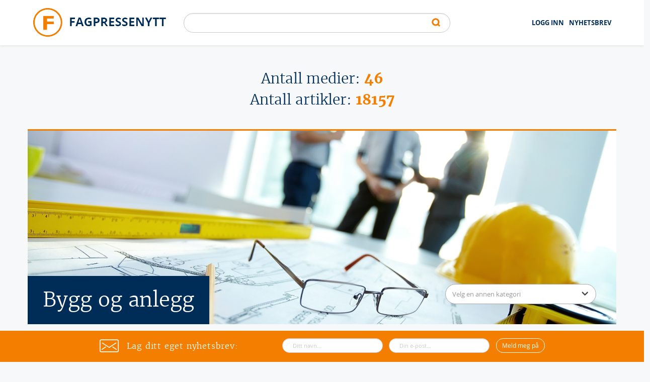

--- FILE ---
content_type: text/html; charset=utf-8
request_url: https://fagpressenytt.no/bygg-og-anlegg?page=1619
body_size: 22377
content:
<!DOCTYPE html PUBLIC "-//W3C//DTD XHTML+RDFa 1.0//EN"
  "http://www.w3.org/MarkUp/DTD/xhtml-rdfa-1.dtd">
<html xmlns="http://www.w3.org/1999/xhtml" xml:lang="nb" lang="nb" version="XHTML+RDFa 1.0" dir="ltr"
  xmlns:content="http://purl.org/rss/1.0/modules/content/"
  xmlns:dc="http://purl.org/dc/terms/"
  xmlns:foaf="http://xmlns.com/foaf/0.1/"
  xmlns:og="http://ogp.me/ns#"
  xmlns:rdfs="http://www.w3.org/2000/01/rdf-schema#"
  xmlns:sioc="http://rdfs.org/sioc/ns#"
  xmlns:sioct="http://rdfs.org/sioc/types#"
  xmlns:skos="http://www.w3.org/2004/02/skos/core#"
  xmlns:xsd="http://www.w3.org/2001/XMLSchema#">

<head profile="http://www.w3.org/1999/xhtml/vocab">
  <script src="https://t.atmng.io/consent/stub.js"></script>
  <!--[if IE]><![endif]-->
<meta http-equiv="Content-Type" content="text/html; charset=utf-8" />
<meta name="Generator" content="Drupal 7 (http://drupal.org)" />
<link rel="alternate" type="application/rss+xml" title="RSS - Bygg og anlegg" href="https://fagpressenytt.no/taxonomy/term/13/feed" />
<link rel="shortlink" href="/taxonomy/term/13" />
<meta about="/bygg-og-anlegg" typeof="skos:Concept" property="rdfs:label skos:prefLabel" content="Bygg og anlegg" />
<meta content="article" property="og:type" />
<meta content="Bråstopp for ytre InterCity?" property="og:title" />
<meta content="15.11.2016" property="og:article:published_time" />
<meta content="Fagpressenytt" property="og:site_name" />
<meta content="http://www.byggfakta.no" property="og:url" />
<meta content="Regjeringens forslag til statsbudsjett innebærer full stopp i planleggingen av de ytre InterCity-strekningene, frykter Rådgivende Ingeniørers Forening (RIF)." property="og:description" />
<meta content="https://fagpressenytt.no/sites/default/files/styles/thumbnail/public/articles/print-brastopp-f.png?itok=aUqd-rgc" property="og:image" />
<link rel="prev" href="https://fagpressenytt.no/bygg-og-anlegg?page=1618" />
<link rel="next" href="https://fagpressenytt.no/bygg-og-anlegg?page=1620" />
<link rel="shortcut icon" href="https://fagpressenytt.no/sites/default/files/favicon_0.png" type="image/png" />
<meta name="viewport" content="width=device-width, initial-scale=1.0" />
  <title>Bygg og anlegg | Fagpressenytt</title>
  <meta name="Description" content="Fagpressenytt.no er en portal som publiserer nyheter, reportasjer og artikler fra et stort antall fag- og nisjemedier. Alle mediene redigeres etter Vær varsom-plakaten og Redaktørplakaten.">
  <noscript id="advagg_loadcss_0">
<link type="text/css" rel="stylesheet" href="/sites/default/files/advagg_css/css__1mtEFIqAhEnLcKjGkDbtWzqbFKL54y7W_-gkgCrC1TI__6bKOG9Qx2IibN9VlTnjIwvqJXwGQBhDBI-6NWmIT4KA__EXdXEhtIx7LinJf-trMtWXjK6l3156bjMG-G-KHawB0.css" media="all" />
</noscript><noscript id="advagg_loadcss_1">
<link type="text/css" rel="stylesheet" href="/sites/default/files/advagg_css/css__mKZ8MA3dD6tzM_vi9dNTVJzI38Q3bu0O1KmSeIPkmPw__sl1vkjlJEvEUJbmb_litZeWjfID2ZpiUjLlYfqZTccc__EXdXEhtIx7LinJf-trMtWXjK6l3156bjMG-G-KHawB0.css" media="all" />
</noscript><style type="text/css" media="all">
/* <![CDATA[ */
.select2-container {
  box-sizing: border-box;
  display: block;
  margin: 0 auto;
  position: relative;
  vertical-align: middle; }
  .select2-container .select2-selection--single {
    box-sizing: border-box;
    cursor: pointer;
    display: block;
    height: 40px;
    -ms-user-select: none;
        user-select: none;
    -webkit-user-select: none; }
    .select2-container .select2-selection--single .select2-selection__rendered {
      display: block;
      padding-left: 8px;
      padding-right: 20px;
      overflow: hidden;
      text-overflow: ellipsis;
      white-space: nowrap; }
    .select2-container .select2-selection--single .select2-selection__clear {
      position: relative; }
  .select2-container[dir="rtl"] .select2-selection--single .select2-selection__rendered {
    padding-right: 8px;
    padding-left: 20px; }
  .select2-container .select2-selection--multiple {
    box-sizing: border-box;
    cursor: pointer;
    display: block;
    min-height: 32px;
    -ms-user-select: none;
        user-select: none;
    -webkit-user-select: none; }
    .select2-container .select2-selection--multiple .select2-selection__rendered {
      display: inline-block;
      overflow: hidden;
      padding-left: 8px;
      text-overflow: ellipsis;
      white-space: nowrap; }
  .select2-container .select2-search--inline {
    float: left; }
    .select2-container .select2-search--inline .select2-search__field {
      box-sizing: border-box;
      border: none;
      font-size: 100%;
      margin-top: 5px;
      padding: 0; }
      .select2-container .select2-search--inline .select2-search__field::-webkit-search-cancel-button {
        -webkit-appearance: none; }

.select2-dropdown {
  background-color: white;
  border: 1px solid #aaa;
  border-radius: 4px;
  box-sizing: border-box;
  display: block;
  position: absolute;
  left: -100000px;
  width: 100%;
  z-index: 1051; }

.select2-results {
  display: block; }

.select2-results__options {
  list-style: none;
  margin: 0;
  padding: 0; }

.select2-results__option {
  padding: 6px;
  -ms-user-select: none;
      user-select: none;
  -webkit-user-select: none; }
  .select2-results__option[aria-selected] {
    cursor: pointer; }

.select2-container--open .select2-dropdown {
  left: 0; }

.select2-container--open .select2-dropdown--above {
  border-bottom: none;
  border-bottom-left-radius: 0;
  border-bottom-right-radius: 0; }

.select2-container--open .select2-dropdown--below {
  border-top: none;
  border-top-left-radius: 0;
  border-top-right-radius: 0; }

.select2-search--dropdown {
  display: block;
  padding: 4px; }
  .select2-search--dropdown .select2-search__field {
    padding: 4px;
    width: 100%;
    box-sizing: border-box; }
    .select2-search--dropdown .select2-search__field::-webkit-search-cancel-button {
      -webkit-appearance: none; }
  .select2-search--dropdown.select2-search--hide {
    display: none; }

.select2-close-mask {
  border: 0;
  margin: 0;
  padding: 0;
  display: block;
  position: fixed;
  left: 0;
  top: 0;
  min-height: 100%;
  min-width: 100%;
  height: auto;
  width: auto;
  opacity: 0;
  z-index: 99;
  background-color: #fff;
  filter: alpha(opacity=0); }

.select2-hidden-accessible {
  border: 0 !important;
  clip: rect(0 0 0 0) !important;
  height: 1px !important;
  margin: -1px !important;
  overflow: hidden !important;
  padding: 0 !important;
  position: absolute !important;
  width: 1px !important; }

.select2-container--default .select2-selection--single {
  background-color: #fff;
  border: 1px solid #aaa;
  border-radius: 25px;
  padding: 5px; }
  .select2-container--default .select2-selection--single .select2-selection__rendered {
    color: #444;
    line-height: 28px;
    text-align: left;
    color: #444;
    line-height: 28px;
    text-align: left;
    font-family: "OpenSans", Helvetica, Roboto, Arial, sans-serif; }
  .select2-container--default .select2-selection--single .select2-selection__clear {
    cursor: pointer;
    float: right;
    font-weight: bold; }
  .select2-container--default .select2-selection--single .select2-selection__placeholder {
    color: #999; }
  .select2-container--default .select2-selection--single .select2-selection__arrow {
    height: 26px;
    position: absolute;
    top: 7px;
    right: 10px;
    width: 20px; }
    .select2-container--default .select2-selection--single .select2-selection__arrow b {
      background-image: url("/sites/all/themes/fagnytt/images/button-search.png");
      background-size: 14px 9px;
      background-position: right center;
      background-origin: content-box;
      background-repeat: no-repeat;
      width: 15px;
      position: absolute;
      height: 8px;
      top: 8px; }

.select2-container--default[dir="rtl"] .select2-selection--single .select2-selection__clear {
  float: left; }

.select2-container--default[dir="rtl"] .select2-selection--single .select2-selection__arrow {
  left: 1px;
  right: auto; }

.select2-container--default.select2-container--disabled .select2-selection--single {
  background-color: #eee;
  cursor: default; }
  .select2-container--default.select2-container--disabled .select2-selection--single .select2-selection__clear {
    display: none; }

.select2-container--default.select2-container--open .select2-selection--single .select2-selection__arrow b {
  border-color: transparent transparent #888 transparent;
  border-width: 0 4px 5px 4px; }

.select2-container--default .select2-selection--multiple {
  background-color: white;
  border: 1px solid #aaa;
  border-radius: 4px;
  cursor: text; }
  .select2-container--default .select2-selection--multiple .select2-selection__rendered {
    box-sizing: border-box;
    list-style: none;
    margin: 0;
    padding: 0 5px;
    width: 100%; }
  .select2-container--default .select2-selection--multiple .select2-selection__placeholder {
    color: #999;
    margin-top: 5px;
    float: left; }
  .select2-container--default .select2-selection--multiple .select2-selection__clear {
    cursor: pointer;
    float: right;
    font-weight: bold;
    margin-top: 5px;
    margin-right: 10px; }
  .select2-container--default .select2-selection--multiple .select2-selection__choice {
    background-color: #e4e4e4;
    border: 1px solid #aaa;
    border-radius: 4px;
    cursor: default;
    float: left;
    margin-right: 5px;
    margin-top: 5px;
    padding: 0 5px; }
  .select2-container--default .select2-selection--multiple .select2-selection__choice__remove {
    color: #999;
    cursor: pointer;
    display: inline-block;
    font-weight: bold;
    margin-right: 2px; }
    .select2-container--default .select2-selection--multiple .select2-selection__choice__remove:hover {
      color: #333; }

.select2-container--default[dir="rtl"] .select2-selection--multiple .select2-selection__choice, .select2-container--default[dir="rtl"] .select2-selection--multiple .select2-selection__placeholder, .select2-container--default[dir="rtl"] .select2-selection--multiple .select2-search--inline {
  float: right; }

.select2-container--default[dir="rtl"] .select2-selection--multiple .select2-selection__choice {
  margin-left: 5px;
  margin-right: auto; }

.select2-container--default[dir="rtl"] .select2-selection--multiple .select2-selection__choice__remove {
  margin-left: 2px;
  margin-right: auto; }

.select2-container--default.select2-container--focus .select2-selection--multiple {
  border: solid black 1px;
  outline: 0; }

.select2-container--default.select2-container--disabled .select2-selection--multiple {
  background-color: #eee;
  cursor: default; }

.select2-container--default.select2-container--disabled .select2-selection__choice__remove {
  display: none; }

.select2-container--default.select2-container--open.select2-container--above .select2-selection--single, .select2-container--default.select2-container--open.select2-container--above .select2-selection--multiple {
  border-top-left-radius: 0;
  border-top-right-radius: 0; }

.select2-container--default.select2-container--open.select2-container--below .select2-selection--single, .select2-container--default.select2-container--open.select2-container--below .select2-selection--multiple {
  border-bottom-left-radius: 0;
  border-bottom-right-radius: 0;
  border-top-left-radius: 20px;
  border-top-right-radius: 20px; }

.select2-container--default .select2-search--dropdown .select2-search__field {
  border: 1px solid #aaa; 
  border-radius: 4px;}

.select2-container--default .select2-search--inline .select2-search__field {
  background: transparent;
  border: none;
  outline: 0;
  box-shadow: none;
  -webkit-appearance: textfield; }

.select2-container--default .select2-results > .select2-results__options {
  max-height: 200px;
  overflow-y: auto; }

.select2-container--default .select2-results__option[role=group] {
  padding: 0; }

.select2-container--default .select2-results__option[aria-disabled=true] {
  color: #999; }

.select2-container--default .select2-results__option[aria-selected=true] {
  background-color: #ddd; }

.select2-container--default .select2-results__option .select2-results__option {
  padding-left: 1em; }
  .select2-container--default .select2-results__option .select2-results__option .select2-results__group {
    padding-left: 0; }
  .select2-container--default .select2-results__option .select2-results__option .select2-results__option {
    margin-left: -1em;
    padding-left: 2em; }
    .select2-container--default .select2-results__option .select2-results__option .select2-results__option .select2-results__option {
      margin-left: -2em;
      padding-left: 3em; }
      .select2-container--default .select2-results__option .select2-results__option .select2-results__option .select2-results__option .select2-results__option {
        margin-left: -3em;
        padding-left: 4em; }
        .select2-container--default .select2-results__option .select2-results__option .select2-results__option .select2-results__option .select2-results__option .select2-results__option {
          margin-left: -4em;
          padding-left: 5em; }
          .select2-container--default .select2-results__option .select2-results__option .select2-results__option .select2-results__option .select2-results__option .select2-results__option .select2-results__option {
            margin-left: -5em;
            padding-left: 6em; }

.select2-container--default .select2-results__option--highlighted[aria-selected] {
  background-color: #5897fb;
  color: white; }

.select2-container--default .select2-results__group {
  cursor: default;
  display: block;
  padding: 6px; }

.select2-container--classic .select2-selection--single {
  background-color: #f7f7f7;
  border: 1px solid #aaa;
  border-radius: 4px;
  outline: 0;
  background-image: linear-gradient(to bottom, white 50%, #eeeeee 100%);
  background-repeat: repeat-x;
  filter: progid:DXImageTransform.Microsoft.gradient(startColorstr='#FFFFFFFF', endColorstr='#FFEEEEEE', GradientType=0); }
  .select2-container--classic .select2-selection--single:focus {
    border: 1px solid #5897fb; }
  .select2-container--classic .select2-selection--single .select2-selection__rendered {
    color: #444;
    line-height: 28px; }
  .select2-container--classic .select2-selection--single .select2-selection__clear {
    cursor: pointer;
    float: right;
    font-weight: bold;
    margin-right: 10px; }
  .select2-container--classic .select2-selection--single .select2-selection__placeholder {
    color: #999; }
  .select2-container--classic .select2-selection--single .select2-selection__arrow {
    background-color: #ddd;
    border: none;
    border-left: 1px solid #aaa;
    border-top-right-radius: 4px;
    border-bottom-right-radius: 4px;
    height: 26px;
    position: absolute;
    top: 1px;
    right: 1px;
    width: 20px;
    background-image: linear-gradient(to bottom, #eeeeee 50%, #cccccc 100%);
    background-repeat: repeat-x;
    filter: progid:DXImageTransform.Microsoft.gradient(startColorstr='#FFEEEEEE', endColorstr='#FFCCCCCC', GradientType=0); }
    .select2-container--classic .select2-selection--single .select2-selection__arrow b {
      border-color: #888 transparent transparent transparent;
      border-style: solid;
      border-width: 5px 4px 0 4px;
      height: 0;
      left: 50%;
      margin-left: -4px;
      margin-top: -2px;
      position: absolute;
      top: 50%;
      width: 0; }

.select2-container--classic[dir="rtl"] .select2-selection--single .select2-selection__clear {
  float: left; }

.select2-container--classic[dir="rtl"] .select2-selection--single .select2-selection__arrow {
  border: none;
  border-right: 1px solid #aaa;
  border-radius: 0;
  border-top-left-radius: 4px;
  border-bottom-left-radius: 4px;
  left: 1px;
  right: auto; }

.select2-container--classic.select2-container--open .select2-selection--single {
  border: 1px solid #5897fb; }
  .select2-container--classic.select2-container--open .select2-selection--single .select2-selection__arrow {
    background: transparent;
    border: none; }
    .select2-container--classic.select2-container--open .select2-selection--single .select2-selection__arrow b {
      border-color: transparent transparent #888 transparent;
      border-width: 0 4px 5px 4px; }

.select2-container--classic.select2-container--open.select2-container--above .select2-selection--single {
  border-top: none;
  border-top-left-radius: 0;
  border-top-right-radius: 0;
  background-image: linear-gradient(to bottom, white 0%, #eeeeee 50%);
  background-repeat: repeat-x;
  filter: progid:DXImageTransform.Microsoft.gradient(startColorstr='#FFFFFFFF', endColorstr='#FFEEEEEE', GradientType=0); }

.select2-container--classic.select2-container--open.select2-container--below .select2-selection--single {
  border-bottom: none;
  border-bottom-left-radius: 0;
  border-bottom-right-radius: 0;
  background-image: linear-gradient(to bottom, #eeeeee 50%, white 100%);
  background-repeat: repeat-x;
  filter: progid:DXImageTransform.Microsoft.gradient(startColorstr='#FFEEEEEE', endColorstr='#FFFFFFFF', GradientType=0); }

.select2-container--classic .select2-selection--multiple {
  background-color: white;
  border: 1px solid #aaa;
  border-radius: 4px;
  cursor: text;
  outline: 0; }
  .select2-container--classic .select2-selection--multiple:focus {
    border: 1px solid #5897fb; }
  .select2-container--classic .select2-selection--multiple .select2-selection__rendered {
    list-style: none;
    margin: 0;
    padding: 0 5px; }
  .select2-container--classic .select2-selection--multiple .select2-selection__clear {
    display: none; }
  .select2-container--classic .select2-selection--multiple .select2-selection__choice {
    background-color: #e4e4e4;
    border: 1px solid #aaa;
    border-radius: 4px;
    cursor: default;
    float: left;
    margin-right: 5px;
    margin-top: 5px;
    padding: 0 5px; }
  .select2-container--classic .select2-selection--multiple .select2-selection__choice__remove {
    color: #888;
    cursor: pointer;
    display: inline-block;
    font-weight: bold;
    margin-right: 2px; }
    .select2-container--classic .select2-selection--multiple .select2-selection__choice__remove:hover {
      color: #555; }

.select2-container--classic[dir="rtl"] .select2-selection--multiple .select2-selection__choice {
  float: right; }

.select2-container--classic[dir="rtl"] .select2-selection--multiple .select2-selection__choice {
  margin-left: 5px;
  margin-right: auto; }

.select2-container--classic[dir="rtl"] .select2-selection--multiple .select2-selection__choice__remove {
  margin-left: 2px;
  margin-right: auto; }

.select2-container--classic.select2-container--open .select2-selection--multiple {
  border: 1px solid #5897fb; }

.select2-container--classic.select2-container--open.select2-container--above .select2-selection--multiple {
  border-top: none;
  border-top-left-radius: 0;
  border-top-right-radius: 0; }

.select2-container--classic.select2-container--open.select2-container--below .select2-selection--multiple {
  border-bottom: none;
  border-bottom-left-radius: 0;
  border-bottom-right-radius: 0; }

.select2-container--classic .select2-search--dropdown .select2-search__field {
  border: 1px solid #aaa;
  outline: 0; }

.select2-container--classic .select2-search--inline .select2-search__field {
  outline: 0;
  box-shadow: none; }

.select2-container--classic .select2-dropdown {
  background-color: white;
  border: 1px solid transparent; }

.select2-container--classic .select2-dropdown--above {
  border-bottom: none; }

.select2-container--classic .select2-dropdown--below {
  border-top: none; }

.select2-container--classic .select2-results > .select2-results__options {
  max-height: 200px;
  overflow-y: auto; }

.select2-container--classic .select2-results__option[role=group] {
  padding: 0; }

.select2-container--classic .select2-results__option[aria-disabled=true] {
  color: grey; }

.select2-container--classic .select2-results__option--highlighted[aria-selected] {
  background-color: #3875d7;
  color: white; }

.select2-container--classic .select2-results__group {
  cursor: default;
  display: block;
  padding: 6px; }

.select2-container--classic.select2-container--open .select2-dropdown {
  border-color: #5897fb; }
/*# sourceMappingURL=[data-uri] */
/* ]]> */
</style>
  <script src="/sites/default/files/advagg_js/js__reJXJoHtLmqL8-_DVPX3BSe-ntpuTbftbW81SE08wRo__rQaVI3heYo2BXUV133Ia4mgKj3R-xkDs52mhHfLT3rY__EXdXEhtIx7LinJf-trMtWXjK6l3156bjMG-G-KHawB0.js" onload="if(jQuery.isFunction(jQuery.holdReady)){jQuery.holdReady(true);}"></script>
<script src="/sites/default/files/advagg_js/js__zubAx5oV-r-qYGnk16FCVZQCillssl8WIMcNdcxQe2g__WrWKuzXO0FcaYTUgfs_vIc3x5bX-4jgbivvnX4Wfz3g__EXdXEhtIx7LinJf-trMtWXjK6l3156bjMG-G-KHawB0.js"></script>
<script src="/sites/default/files/advagg_js/js__pG1Gy3nlz-oIw5eH-vFWXT14jEHNqLGe1ljd6Uato00__SGggvtYH6KAFWT2NGquosWK1SoWokfbyhZ2MaWmzq9I__EXdXEhtIx7LinJf-trMtWXjK6l3156bjMG-G-KHawB0.js"></script>
<script src="/sites/default/files/advagg_js/js__RKzYKzrORjgH7iKUSb9v6JtTzKSzi9XvtM4s7sTAgrY__10ykDjOBBCS3VL2Bd5Rj8SKNWfuPylIBxQH_zmlolvk__EXdXEhtIx7LinJf-trMtWXjK6l3156bjMG-G-KHawB0.js"></script>
<script src="/sites/default/files/advagg_js/js__aVwzFdSW2o3nT5DGNTcrnYgrnTQDztHdCmN79JXgntg__bwiyAfAJFFeTiYhvQCLrb7u5pGmxP5v2ShLT7qWeHFo__EXdXEhtIx7LinJf-trMtWXjK6l3156bjMG-G-KHawB0.js"></script>
<script>
<!--//--><![CDATA[//><!--
/*eslint-disable */
/*! loadCSS. [c]2017 Filament Group, Inc. MIT License */
!function(a){"use strict";var b=function(b,c,d,e){function k(a){return f.body?a():void setTimeout(function(){k(a)})}function m(){g.addEventListener&&g.removeEventListener("load",m),g.media=d||"all"}var h,f=a.document,g=f.createElement("link");if(c)h=c;else{var i=(f.body||f.getElementsByTagName("head")[0]).childNodes;h=i[i.length-1]}var j=f.styleSheets;g.rel="stylesheet",g.href=b,e&&g.setAttribute("crossorigin",e),g.media="only x",k(function(){h.parentNode.insertBefore(g,c?h:h.nextSibling)});var l=function(a){for(var b=g.href,c=j.length;c--;)if(j[c].href===b)return a();setTimeout(function(){l(a)})};return g.addEventListener&&g.addEventListener("load",m),g.onloadcssdefined=l,l(m),g};"undefined"!=typeof exports?exports.loadCSS=b:a.loadCSS=b}("undefined"!=typeof global?global:this);
//--><!]]>
</script>
<script>
<!--//--><![CDATA[//><!--
/*eslint-disable */
/*! onloadCSS. (onload callback for loadCSS) [c]2017 Filament Group, Inc. MIT License */
function onloadCSS(n,a){function t(){!d&&a&&(d=!0,a.call(n))}var d;n.addEventListener&&n.addEventListener("load",t),n.attachEvent&&n.attachEvent("onload",t),"isApplicationInstalled"in navigator&&"onloadcssdefined"in n&&n.onloadcssdefined(t)}
//--><!]]>
</script>
<script>
<!--//--><![CDATA[//><!--
jQuery.extend(Drupal.settings,{"basePath":"\/","pathPrefix":"","setHasJsCookie":0,"ajaxPageState":{"theme":"fagnytt","theme_token":"-LQxHSLZS7iYFhD9u0BKEwdxzZTvlWJpRcCmgcgj9_g","jquery_version":"1.12","jquery_version_token":"RoRXz5DXPyEJJRiqB4UEwvGREw7t5JgpfRBgvZkzDiM","css":{"modules\/system\/system.base.css":1,"modules\/system\/system.menus.css":1,"modules\/system\/system.messages.css":1,"modules\/system\/system.theme.css":1,"modules\/field\/theme\/field.css":1,"modules\/node\/node.css":1,"modules\/user\/user.css":1,"sites\/all\/modules\/views\/css\/views.css":1,"sites\/all\/modules\/lazyloader\/lazyloader.css":1,"sites\/all\/modules\/ckeditor\/css\/ckeditor.css":1,"sites\/all\/modules\/colorbox\/styles\/default\/colorbox_style.css":1,"sites\/all\/modules\/ctools\/css\/ctools.css":1,"modules\/taxonomy\/taxonomy.css":1,"sites\/all\/modules\/addtoany\/addtoany.css":1,"sites\/all\/themes\/fagnytt\/css\/critical-home.css":1,"sites\/all\/themes\/fagnytt\/css\/style.css":1,"0":1},"js":{"sites\/default\/files\/minify\/admin_devel.min.js":1,"sites\/all\/modules\/entityreference\/js\/entityreference.js":1,"sites\/default\/files\/minify\/jquery.lazyloader.min.js":1,"public:\/\/languages\/nb_h9iqIinU4crA07TNJsAWJuirNl2hM0ckMyKHQAJzRyw.js":1,"sites\/all\/libraries\/colorbox\/jquery.colorbox-min.js":1,"sites\/default\/files\/minify\/colorbox.min.js":1,"sites\/default\/files\/minify\/colorbox_style.min.js":1,"sites\/default\/files\/minify\/progress.7.72.min.js":1,"sites\/default\/files\/minify\/slick.min.min.js":1,"sites\/all\/themes\/fagnytt\/js\/jquery.lazy.min.js":1,"sites\/all\/themes\/fagnytt\/js\/fagnytt.min.js":1,"sites\/all\/themes\/fagnytt\/dist\/platform.min.js":1,"sites\/all\/themes\/fagnytt\/dist\/foundation.min.js":1,"sites\/default\/files\/minify\/select2.min.min.js":1,"sites\/all\/modules\/jquery_update\/replace\/jquery\/1.12\/jquery.min.js":1,"sites\/default\/files\/minify\/jquery-extend-3.4.0.1.10.2.min.js":1,"sites\/default\/files\/minify\/jquery-html-prefilter-3.5.0-backport.1.10.2.min.js":1,"sites\/default\/files\/minify\/jquery.once.1.2.min.js":1,"sites\/default\/files\/minify\/drupal.min.js":1,"sites\/all\/modules\/jquery_update\/js\/jquery_browser.js":1,"sites\/default\/files\/minify\/jquery.cookie.67fb34f6a866c40d0570.min.js":1,"sites\/all\/modules\/jquery_update\/replace\/jquery.form\/4\/jquery.form.min.js":1,"misc\/form-single-submit.js":1,"sites\/default\/files\/minify\/ajax.7.72.min.js":1,"sites\/default\/files\/minify\/jquery_update.0.0.1.min.js":1}},"colorbox":{"opacity":"0.85","current":"{current} of {total}","previous":"\u00ab Prev","next":"Next \u00bb","close":"Lukket","maxWidth":"98%","maxHeight":"98%","fixed":true,"mobiledetect":true,"mobiledevicewidth":"480px","file_public_path":"\/sites\/default\/files","specificPagesDefaultValue":"admin*\nimagebrowser*\nimg_assist*\nimce*\nnode\/add\/*\nnode\/*\/edit\nprint\/*\nprintpdf\/*\nsystem\/ajax\nsystem\/ajax\/*"},"urlIsAjaxTrusted":{"\/sok":true,"\/system\/ajax":true,"\/artikkel\/vi-m%25C3%25A5-bli-ferdig-med-gamle-myter-om-dissosiative-lidelser":true},"ajax":{"edit-mailing-submit":{"callback":"ideletter_subscribe_block_form_submit","wrapper":"ideletter-error","effect":"fade","progress":{"type":"throbber","message":null},"event":"click","url":"\/system\/ajax","submit":{"_triggering_element_name":"op","_triggering_element_value":"Meld meg p\u00e5"}}}});
//--><!]]>
</script>
  <script src="/sites/default/files/minify/slick.min.min.js?t9ao82"></script>
<script src="/sites/all/themes/fagnytt/js/jquery.lazy.min.js?t9ao82"></script>
<script src="/sites/all/themes/fagnytt/js/fagnytt.min.js?t9ao82"></script>
</head>
<body class="html not-front not-logged-in no-sidebars page-taxonomy page-taxonomy-term page-taxonomy-term- page-taxonomy-term-13" >
<script src="https://t.atmng.io/fag_pressen//JagfKuJKN.prod.js" async></script>
  <div id="skip-link">
    <a href="#main-content" class="element-invisible element-focusable">Hopp til hovedinnhold</a>
  </div>
    <div id="page"> <section class="head-top"><div class="row"> <a class="menu-burger" href="#" title="Menu"> <span class="sr-only"></span> <span class="icon-bar"></span> <span class="icon-bar"></span> <span class="icon-bar"></span> </a><div class="large-12 columns"><div class="logo-head"> <a href="/" title="Hjem" rel="home" id="logo"><h1>Fagpressenytt</h1> <img class="float-left" src="https://fagpressenytt.no/sites/all/themes/fagnytt/logo.png" alt="Hjem" /> </a></div><div class="logo-small"> <a href="/" title="Hjem" rel="home" id="logo-small"> <img class="float-left" src="/sites/all/themes/fagnytt/logo-small.png" alt="Hjem" /> </a></div><div class="nav top-menu float-right"><h2 class="hide-h">menu</h2><ul class="menu simple float-right"><li class="menu-1750 first"><a href="/user" title="">LOGG INN</a></li><li class="menu-1512 last"><a href="/nyhetsbrev/abonnere" title="">Nyhetsbrev</a></li></ul></div><div class="search float-right"><h2 class="hide-h">search</h2><div class="region region-header"><div id="block-block-6" class="block block-block"><div class="content"><div style="display:none"><a href="https://zero.id/">Slot88</a> <a href="https://hellodollyonbroadway.com/">https://hellodollyonbroadway.com</a> <a href="https://occmakeup.com/">Situs Slot Online Terpercaya</a></div></div></div><div id="block-idelastic-idelastic" class="block block-idelastic"><div class="content"><form class="idelastic-search-form" action="/sok" method="post" id="idelastic-search-form" accept-charset="UTF-8"><div><div class="form-item form-type-textfield form-item-query"> <input type="text" id="edit-query" name="query" value="" size="60" maxlength="128" class="form-text" /></div><input type="submit" id="edit-submit" name="op" value="Søk" class="form-submit" /><input type="hidden" name="form_build_id" value="form-KKzSB9PSBDyBwDe4iBN5Wq-liSz8PxPtzPMOz1GAmnE" /><input type="hidden" name="form_id" value="idelastic_search_form" /></div></form></div></div></div></div></div></div> </section><div id="nav" class="nav-small"><ul class=""><li class="menu-1750 first"><a href="/user" title="">LOGG INN</a></li><li class="menu-1512 last"><a href="/nyhetsbrev/abonnere" title="">Nyhetsbrev</a></li></ul></div><div class="row"><div class="large-12 columns"><div class="region region-content-top"><div id="block-portal-information-portal-information" class="block block-portal-information"><div class="content"><div class="row"><div class="large-12 columns"><div class="text-center portal-information"> Antall medier: <span class="number"><em class="placeholder">46</em></span><br/> Antall artikler: <span class="number"><em class="placeholder">18157</em></span></div></div></div></div></div></div></div></div><div class="row"><div class="large-12 columns"></div></div><div class="row"><div class="large-12 columns"><div class="region region-content"><div id="block-system-main" class="block block-system"><div class="content"><div class="term-listing-heading"><div id="taxonomy-term-13" class="taxonomy-term vocabulary-categories"><div class="content"><div class="fagnytt-taxonomy-header" style="background-image: url(https://fagpressenytt.no/sites/default/files/styles/page_category/public/categories/Bygg%20og%20anlegg3.jpg?itok=pQSD1SA6)"><div class="categories-page-switcher-list"> <select onchange="this.options[this.selectedIndex].value && (window.location = this.options[this.selectedIndex].value);" class="js-example-placeholder-multiple-taxonomy taxonomy-page-select"><option value=""></option><option value="/arbeidsliv"> Arbeidsliv</option><option value="/bygg-og-anlegg"> Bygg og anlegg</option><option value="/etikk-og-religion"> Etikk og religion</option><option value="/familie-og-oppvekst"> Familie og oppvekst</option><option value="/forskning-og-utdanning"> Forskning og utdanning</option><option value="/handel-service-og-reiseliv"> Handel, service og reiseliv</option><option value="/helse-sosial-og-omsorg"> Helse, sosial og omsorg</option><option value="/industri-og-teknologi"> Industri og teknologi</option><option value="/kunst-og-kultur"> Kunst og kultur</option><option value="/landbruk-skog-og-havbruk"> Landbruk, skog og havbruk</option><option value="/mat-og-drikke"> Mat og drikke</option><option value="/medier-og-kommunikasjon"> Medier og kommunikasjon</option><option value="/milj%C3%B8-og-energi"> Miljø og energi</option><option value="/offentlig-forvaltning-og-politikk"> Offentlig forvaltning og politikk</option><option value="/sport-hjem-og-fritid"> Sport, hjem og fritid</option><option value="/transport-og-samferdsel"> Transport og samferdsel</option><option value="/%C3%B8konomi-ledelse-og-juss"> Økonomi, ledelse og juss</option> </select></div><div class="fagnytt-taxonomy-name"><h2>Bygg og anlegg</h2></div></div></div></div><div class="taxonomy-term-most-popular small-12 medium-12 large-4 columns float-right"><div class="term-listing-title-right"><h2>Mest lest</h2></div><div class="taxonomy-term-most-popular-item clearfix"><h3><a href="/artikkel/fire-fagdager">Fire fagdager</a></h3><div class="clearfix"><div class="dait float-right"> <span><a href="/medier/arkitektnytt">Arkitektnytt</a></span><div class="float-right"> <i>22.12.2020</i> <img class="icon" alt="article_web" /></div></div></div><div class="dot"></div></div><div class="taxonomy-term-most-popular-item clearfix"><h3><a href="/artikkel/formet-av-relling">Formet av Relling</a></h3><div class="clearfix"><div class="dait float-right"> <span><a href="/medier/arkitektnytt">Arkitektnytt</a></span><div class="float-right"> <i>22.12.2020</i> <img class="icon" alt="article_web" /></div></div></div><div class="dot"></div></div><div class="taxonomy-term-most-popular-item clearfix"><h3><a href="/artikkel/geberit-presenterer-monolith-plus">Geberit presenterer Monolith Plus</a></h3><div class="clearfix"><div class="dait float-right"> <span><a href="/medier/byggfakta">Byggfakta</a></span><div class="float-right"> <i>10.10.2023</i> <img class="icon" alt="article_print" /></div></div></div><div class="dot"></div></div><div class="taxonomy-term-most-popular-item clearfix"><h3><a href="/artikkel/en-betydelig-digitaliseringsprosess">- En betydelig digitaliseringsprosess</a></h3><div class="clearfix"><div class="dait float-right"> <span><a href="/medier/byggfakta">Byggfakta</a></span><div class="float-right"> <i>10.10.2023</i> <img class="icon" alt="article_print" /></div></div></div><div class="dot"></div></div><div class="taxonomy-term-most-popular-item clearfix"><h3><a href="/artikkel/synlig-byggemateriale-i-massivt-tre-gir-raskere-brannutvikling">Synlig byggemateriale i massivt tre gir raskere brannutvikling</a></h3><div class="clearfix"><div class="dait float-right"> <span><a href="/medier/byggfakta">Byggfakta</a></span><div class="float-right"> <i>10.10.2023</i> <img class="icon" alt="article_print" /></div></div></div><div class="dot"></div></div></div></div><div id="list-node" class="small-12 medium-12 large-8 columns term-listing-nodes-list"><div class="term-listing-title"><h2>Siste nytt</h2></div><div class="node-custom-teaser"><div class="node-custom-teaser-title"><h3><a href="/artikkel/sammen-om-smarthusutrulling-0" title="Sammen om smarthusutrulling">Sammen om smarthusutrulling</a></h3></div><div class="node-custom-teaser-intro"><div class="field field-name-field-intro field-type-text-long field-label-hidden"><div class="field-items"><div class="field-item even">Futurehome og Bravida inngår strategisk samarbeid om en nasjonal utrulling av smarthusteknologi. Avtalen omfatter i første omgang Norge, med planer om å utvide til resten av Skandinavia. Målsettingen er å gjøre Smarthus til allemannseie.</div></div></div></div><div class="node-custom-info clearfix"><div class="float-left dait"><span class="icon" alt="article_print"></span><span><a href="/medier/byggfakta">Byggfakta</a></span> <i><div class="field field-name-field-docdate field-type-text field-label-hidden"><div class="field-items"><div class="field-item even">15.11.2016</div></div></div></i></div></div></div><div class="node-custom-teaser"><div class="node-custom-teaser-title"><h3><a href="/artikkel/satser-p%C3%A5-arbeidst%C3%B8y-kvinner" title="Satser på arbeidstøy for kvinner">Satser på arbeidstøy for kvinner</a></h3></div><div class="node-custom-teaser-intro"><div class="field field-name-field-intro field-type-text-long field-label-hidden"><div class="field-items"><div class="field-item even">Det er få kvinner i håndverksindustrien, hvilket lenge har vært gjenspeilet i markedets utvalg av arbeidsklær for kvinner. Blåkläder ønsker nå å bidra til en justering av dette bildet, gjennom en betydelig ekspansjon av sin damekolleksjon.</div></div></div></div><div class="node-custom-info clearfix"><div class="float-left dait"><span class="icon" alt="article_print"></span><span><a href="/medier/byggfakta">Byggfakta</a></span> <i><div class="field field-name-field-docdate field-type-text field-label-hidden"><div class="field-items"><div class="field-item even">15.11.2016</div></div></div></i></div></div></div><div class="node-custom-teaser"><div class="node-custom-teaser-title"><h3><a href="/artikkel/infrastruktur-mer-enn-vei-0" title="Infrastruktur - mer enn vei">Infrastruktur - mer enn vei</a></h3></div><div class="node-custom-teaser-intro"><div class="field field-name-field-intro field-type-text-long field-label-hidden"><div class="field-items"><div class="field-item even">Infrastrukturbegrepet omfatter mer enn bare vei. I Byggfakta Live-databasen har vi gjort noen dypdykk for å finne ut hva som egentlig ligger i begrepet, og hvor stor andel vei utgjør av infrastruktur</div></div></div></div><div class="node-custom-info clearfix"><div class="float-left dait"><span class="icon" alt="article_print"></span><span><a href="/medier/byggfakta">Byggfakta</a></span> <i><div class="field field-name-field-docdate field-type-text field-label-hidden"><div class="field-items"><div class="field-item even">15.11.2016</div></div></div></i></div></div></div><div class="node-custom-teaser"><div class="node-custom-teaser-title"><h3><a href="/artikkel/rco-satser-stort-og-ansetter-nye-medarbeidere" title="RCO satser stort og ansetter nye medarbeidere">RCO satser stort og ansetter nye medarbeidere</a></h3></div><div class="node-custom-teaser-intro"><div class="field field-name-field-intro field-type-text-long field-label-hidden"><div class="field-items"><div class="field-item even">RCOs vekst fortsetter, og mange nye ansikter har funnet veien til selskapet. Her presenterer vi våre nyeste ansatte, som ønsker å bidra til å gjøre RCO Security enda større og mer fremgangsrikt.</div></div></div></div><div class="node-custom-info clearfix"><div class="float-left dait"><span class="icon" alt="article_print"></span><span><a href="/medier/byggfakta">Byggfakta</a></span> <i><div class="field field-name-field-docdate field-type-text field-label-hidden"><div class="field-items"><div class="field-item even">15.11.2016</div></div></div></i></div></div></div><div class="node-custom-teaser"><div class="node-custom-teaser-title"><h3><a href="/artikkel/gode-skussm%C3%A5l-fra-bim-sjefen-p%C3%A5-t2" title="Gode skussmål fra BIM -sjefen på T2">Gode skussmål fra BIM -sjefen på T2</a></h3></div><div class="node-custom-teaser-intro"><div class="field field-name-field-intro field-type-text-long field-label-hidden"><div class="field-items"><div class="field-item even">- Som et verktøy for samhandling og informasjonsspredning i prosjekter basert på åpenBIM, vil Rendra O spille en nøkkelrolle i den pågående effektiviseringen og digitaliseringen av byggenæringen.</div></div></div></div><div class="node-custom-info clearfix"><div class="float-left dait"><span class="icon" alt="article_print"></span><span><a href="/medier/byggfakta">Byggfakta</a></span> <i><div class="field field-name-field-docdate field-type-text field-label-hidden"><div class="field-items"><div class="field-item even">15.11.2016</div></div></div></i></div></div></div><div class="node-custom-teaser"><div class="node-custom-teaser-title"><h3><a href="/artikkel/alle-gode-ting-er-tre" title="Alle gode ting er tre">Alle gode ting er tre</a></h3></div><div class="node-custom-teaser-intro"><div class="field field-name-field-intro field-type-text-long field-label-hidden"><div class="field-items"><div class="field-item even">NYLIG LEVERTE EKSPERTUTVALGET sin rapport om grønn konkurransekraft, med forslag og anbefalinger til statsminister Erna Solberg og klima- og miljøminister Vidar Helgesen. En av utvalgets anbefalinger er at Norge bør øke bruken av tre i bygg.</div></div></div></div><div class="node-custom-info clearfix"><div class="float-left dait"><span class="icon" alt="article_print"></span><span><a href="/medier/byggfakta">Byggfakta</a></span> <i><div class="field field-name-field-docdate field-type-text field-label-hidden"><div class="field-items"><div class="field-item even">15.11.2016</div></div></div></i></div></div></div><div class="node-custom-teaser"><div class="node-custom-teaser-title"><h3><a href="/artikkel/link-arkitektur-vant-byggeskikkpris" title="LINK arkitektur vant byggeskikkpris">LINK arkitektur vant byggeskikkpris</a></h3></div><div class="node-custom-teaser-intro"><div class="field field-name-field-intro field-type-text-long field-label-hidden"><div class="field-items"><div class="field-item even">LINK arkitektur tildeles Stavanger kommunes byggeskikkpris 2016, sammen med Rambøll landskap og oppdragsgiver OBOS Nye Hjem, Coop Norge Eiendom AS og K2 Stavanger AS for lokalsenteret og tilhørende kvartalslekeplass i prosjektet «5° Øst».</div></div></div></div><div class="node-custom-info clearfix"><div class="float-left dait"><span class="icon" alt="article_print"></span><span><a href="/medier/byggfakta">Byggfakta</a></span> <i><div class="field field-name-field-docdate field-type-text field-label-hidden"><div class="field-items"><div class="field-item even">15.11.2016</div></div></div></i></div></div></div><div class="node-custom-teaser"><div class="node-custom-teaser-title"><h3><a href="/artikkel/nokey-n%C3%A5-med-innebyggd-motor" title="NoKey nå med innebyggd motor">NoKey nå med innebyggd motor</a></h3></div><div class="node-custom-teaser-intro"><div class="field field-name-field-intro field-type-text-long field-label-hidden"><div class="field-items"><div class="field-item even">RCOs NoKey-familie har til nå bestått av NoKey offline, NoKey online og NoKey force. Nå kommer ytterligere et medlem, nemlig NoKey motor.</div></div></div></div><div class="node-custom-info clearfix"><div class="float-left dait"><span class="icon" alt="article_print"></span><span><a href="/medier/byggfakta">Byggfakta</a></span> <i><div class="field field-name-field-docdate field-type-text field-label-hidden"><div class="field-items"><div class="field-item even">15.11.2016</div></div></div></i></div></div></div><div class="node-custom-teaser"><div class="node-custom-teaser-title"><h3><a href="/artikkel/ngbc-lanserer-breeam-veileder" title="NGBC lanserer BREEAM-veileder">NGBC lanserer BREEAM-veileder</a></h3></div><div class="node-custom-teaser-intro"><div class="field field-name-field-intro field-type-text-long field-label-hidden"><div class="field-items"><div class="field-item even">Veilederen skal være en støtte til utviklere og rådgivere som ønsker å bruke BREEAM Communities som et vektøy for å ivareta sosial, miljømessig og økonomisk bærekraft i planprosessen. - Norsk planprosess har mange intensjoner om bærekraft.</div></div></div></div><div class="node-custom-info clearfix"><div class="float-left dait"><span class="icon" alt="article_print"></span><span><a href="/medier/byggfakta">Byggfakta</a></span> <i><div class="field field-name-field-docdate field-type-text field-label-hidden"><div class="field-items"><div class="field-item even">15.11.2016</div></div></div></i></div></div></div><div class="node-custom-teaser"><div class="node-custom-teaser-title"><h3><a href="/artikkel/br%C3%A5stopp-ytre-intercity" title="Bråstopp for ytre InterCity?">Bråstopp for ytre InterCity?</a></h3></div><div class="node-custom-teaser-intro"><div class="field field-name-field-intro field-type-text-long field-label-hidden"><div class="field-items"><div class="field-item even">Regjeringens forslag til statsbudsjett innebærer full stopp i planleggingen av de ytre InterCity-strekningene, frykter Rådgivende Ingeniørers Forening (RIF).</div></div></div></div><div class="node-custom-info clearfix"><div class="float-left dait"><span class="icon" alt="article_print"></span><span><a href="/medier/byggfakta">Byggfakta</a></span> <i><div class="field field-name-field-docdate field-type-text field-label-hidden"><div class="field-items"><div class="field-item even">15.11.2016</div></div></div></i></div></div></div></div><h2 class="element-invisible">Sider</h2><div class="item-list"><ul class="pager"><li class="pager-first first"><a title="Gå til side 1" href="/bygg-og-anlegg">1</a></li><li class="pager-previous"><a title="Gå til forrige side" href="/bygg-og-anlegg?page=1618">‹ forrige</a></li><li class="pager-ellipsis">…</li><li class="pager-item"><a title="Gå til side 1619" href="/bygg-og-anlegg?page=1618">1619</a></li><li class="pager-current">1620</li><li class="pager-item"><a title="Gå til side 1621" href="/bygg-og-anlegg?page=1620">1621</a></li><li class="pager-ellipsis">…</li><li class="pager-next"><a title="Gå til neste side" href="/bygg-og-anlegg?page=1620">neste ›</a></li><li class="pager-last last"><a title="Gå til side 1823" href="/bygg-og-anlegg?page=1822">1823</a></li></ul></div></div></div></div></div></div><div class="mailing-section-container"> <section class="mailing"><div class="row"><div class="large-12 columns"><div id="region_mailing_only" class="my_class"><h2 class="hide-h">Nyhetsbrev</h2><div class="region region-region-mailing-only"><div id="block-ideletter-ideletter-block" class="block block-ideletter"><p>Lag ditt eget nyhetsbrev:</p><div class="content"><form action="/artikkel/vi-m%25C3%25A5-bli-ferdig-med-gamle-myter-om-dissosiative-lidelser" method="post" id="ideletter-subscribe-block-form" accept-charset="UTF-8"><div><div class="form-item form-type-textfield form-item-firstname"> <input placeholder="Ditt navn..." type="text" id="edit-firstname" name="firstname" value="" size="20" maxlength="128" class="form-text" /></div><div class="form-item form-type-textfield form-item-email"> <input placeholder="Din e-post..." type="text" id="edit-email" name="email" value="" size="20" maxlength="128" class="form-text required" /></div><div id="ideletter-error"></div><div id="subscribe"><input type="submit" id="edit-mailing-submit" name="op" value="Meld meg på" class="form-submit" /></div><input type="hidden" name="form_build_id" value="form-R3QGNXd7Ju-sOMbBaRirwm4BatTW_gK8AyPYVCmSsj8" /><input type="hidden" name="form_id" value="ideletter_subscribe_block_form" /></div></form></div></div></div></div></div></div> </section></div> <section class="bottom-section"><div class="row"><div class="large-12 columns"><div class="region region-content-bottom"><div id="block-magazines-magazines-block" class="block block-magazines"><div class="content"><div class="magazines-block"><div class="magazines-block-image"> <img class="float-center" src="https://fagpressenytt.no/sites/default/files/magazines_block/logo.png" alt="magazines-image" /></div><div class="magazines-block-decription"><h2>Mer om mediene i Fagpressen</h2></div><div class="magazines-block-covers"> <a href="/medier/advokatbladet" title="Vis brukerprofil."><img typeof="foaf:Image" src="https://fagpressenytt.no/sites/default/files/styles/front_page_magazine/public/pictures/account-0001.png?itok=IVe9de4B" width="114" height="146" alt="advokatbladet" title="advokatbladet" /></a> <a href="/medier/agenda-316" title="Vis brukerprofil."><img typeof="foaf:Image" src="https://fagpressenytt.no/sites/default/files/styles/front_page_magazine/public/pictures/picture-5864-1474360490.jpg?itok=pQ390lFF" width="114" height="146" alt="agenda-316" title="agenda-316" /></a> <a href="/medier/allergi-i-praksis" title="Vis brukerprofil."><img typeof="foaf:Image" src="https://fagpressenytt.no/sites/default/files/styles/front_page_magazine/public/pictures/account-0297.png?itok=RfNZl6KP" width="114" height="146" alt="allergi-i-praksis" title="allergi-i-praksis" /></a> <a href="/medier/appell" title="Vis brukerprofil."><img typeof="foaf:Image" src="https://fagpressenytt.no/sites/default/files/styles/front_page_magazine/public/pictures/account-0364.png?itok=zXKPAto-" width="114" height="146" alt="appell" title="appell" /></a> <a href="/medier/arbeidsmanden" title="Vis brukerprofil."><img typeof="foaf:Image" src="https://fagpressenytt.no/sites/default/files/styles/front_page_magazine/public/pictures/picture-5924-1474285730.jpg?itok=wdmxtDpZ" width="114" height="146" alt="arbeidsmanden" title="arbeidsmanden" /></a> <a href="/medier/arkitektnytt" title="Vis brukerprofil."><img typeof="foaf:Image" src="https://fagpressenytt.no/sites/default/files/styles/front_page_magazine/public/pictures/account-0005.png?itok=AVEaf7Pj" width="114" height="146" alt="arkitektnytt" title="arkitektnytt" /></a> <a href="/medier/arkitektur-n" title="Vis brukerprofil."><img typeof="foaf:Image" src="https://fagpressenytt.no/sites/default/files/styles/front_page_magazine/public/pictures/picture-5763-1478253334.jpg?itok=GYFcYvyD" width="114" height="146" alt="arkitektur-n" title="arkitektur-n" /></a> <a href="/medier/astmaallergi" title="Vis brukerprofil."><img typeof="foaf:Image" src="https://fagpressenytt.no/sites/default/files/styles/front_page_magazine/public/pictures/account-0263.png?itok=TsbYYIGK" width="114" height="146" alt="astmaallergi" title="astmaallergi" /></a> <a href="/medier/automatisering" title="Vis brukerprofil."><img typeof="foaf:Image" src="https://fagpressenytt.no/sites/default/files/styles/front_page_magazine/public/pictures/account-0413.png?itok=j_eppFQd" width="114" height="146" alt="automatisering" title="automatisering" /></a> <a href="/medier/baker-og-konditor" title="Vis brukerprofil."><img typeof="foaf:Image" src="https://fagpressenytt.no/sites/default/files/styles/front_page_magazine/public/pictures/account-0313.png?itok=V-2M0bzq" width="114" height="146" alt="baker-og-konditor" title="baker-og-konditor" /></a> <a href="/medier/barnehageno" title="Vis brukerprofil."><img typeof="foaf:Image" src="https://fagpressenytt.no/sites/default/files/styles/front_page_magazine/public/pictures/account-0328.png?itok=2CobuhGw" width="114" height="146" alt="barnehageno" title="barnehageno" /></a> <a href="/medier/batmagasinet" title="Vis brukerprofil."><img typeof="foaf:Image" src="https://fagpressenytt.no/sites/default/files/styles/front_page_magazine/public/pictures/picture-5807-1575903287.gif?itok=cY77XwRS" width="114" height="146" alt="batmagasinet" title="batmagasinet" /></a> <a href="/medier/bedre-skole" title="Vis brukerprofil."><img typeof="foaf:Image" src="https://fagpressenytt.no/sites/default/files/styles/front_page_magazine/public/pictures/account-0162.png?itok=8XiZnNtU" width="114" height="146" alt="bedre-skole" title="bedre-skole" /></a> <a href="/medier/bioingenioren" title="Vis brukerprofil."><img typeof="foaf:Image" src="https://fagpressenytt.no/sites/default/files/styles/front_page_magazine/public/pictures/picture-5756-1476791815.jpg?itok=Bbs4tnGY" width="114" height="146" alt="bioingenioren" title="bioingenioren" /></a> <a href="/medier/bistandsaktuelt" title="Vis brukerprofil."><img typeof="foaf:Image" src="https://fagpressenytt.no/sites/default/files/styles/front_page_magazine/public/pictures/account-0389.png?itok=yC5bAA-a" width="114" height="146" alt="bistandsaktuelt" title="bistandsaktuelt" /></a> <a href="/medier/blikkenslageren" title="Vis brukerprofil."><img typeof="foaf:Image" src="https://fagpressenytt.no/sites/default/files/styles/front_page_magazine/public/pictures/account-0450.png?itok=BTLLUWYn" width="114" height="146" alt="blikkenslageren" title="blikkenslageren" /></a> <a href="/medier/bobilverden" title="Vis brukerprofil."><img typeof="foaf:Image" src="https://fagpressenytt.no/sites/default/files/styles/front_page_magazine/public/pictures/account-0452.png?itok=gX-oBSLn" width="114" height="146" alt="bobilverden" title="bobilverden" /></a> <a href="/medier/bok-og-bibliotek" title="Vis brukerprofil."><img typeof="foaf:Image" src="https://fagpressenytt.no/sites/default/files/styles/front_page_magazine/public/pictures/account-0221.png?itok=yoE7fiAN" width="114" height="146" alt="bok-og-bibliotek" title="bok-og-bibliotek" /></a> <a href="/medier/bondebladet" title="Vis brukerprofil."><img typeof="foaf:Image" src="https://fagpressenytt.no/sites/default/files/styles/front_page_magazine/public/pictures/account-0016.png?itok=uSea2F3Q" width="114" height="146" alt="bondebladet" title="bondebladet" /></a> <a href="/medier/buskap" title="Vis brukerprofil."><img typeof="foaf:Image" src="https://fagpressenytt.no/sites/default/files/styles/front_page_magazine/public/pictures/account-0017.png?itok=fDPUnE-u" width="114" height="146" alt="buskap" title="buskap" /></a> <a href="/medier/byggfakta" title="Vis brukerprofil."><img typeof="foaf:Image" src="https://fagpressenytt.no/sites/default/files/styles/front_page_magazine/public/pictures/picture-5754-1578399708.gif?itok=RyaCz258" width="114" height="146" alt="byggfakta" title="byggfakta" /></a> <a href="/medier/dagligvarehandelen" title="Vis brukerprofil."><img typeof="foaf:Image" src="https://fagpressenytt.no/sites/default/files/styles/front_page_magazine/public/pictures/account-0118.png?itok=qbHnUrfN" width="114" height="146" alt="dagligvarehandelen" title="dagligvarehandelen" /></a> <a href="/medier/demens-alderspsykiatri" title="Vis brukerprofil."><img typeof="foaf:Image" src="https://fagpressenytt.no/sites/default/files/styles/front_page_magazine/public/pictures/account-0372.png?itok=TxoiaM6u" width="114" height="146" alt="demens-alderspsykiatri" title="demens-alderspsykiatri" /></a> <a href="/medier/den-norske-tannlegeforenings-tidende" title="Vis brukerprofil."><img typeof="foaf:Image" src="https://fagpressenytt.no/sites/default/files/styles/front_page_magazine/public/pictures/account-0025.png?itok=ZFcITwZr" width="114" height="146" alt="den-norske-tannlegeforenings-tidende" title="den-norske-tannlegeforenings-tidende" /></a> <a href="/medier/diabetes" title="Vis brukerprofil."><img typeof="foaf:Image" src="https://fagpressenytt.no/sites/default/files/styles/front_page_magazine/public/pictures/account-0235.png?itok=emcEBZJj" width="114" height="146" alt="diabetes" title="diabetes" /></a> <a href="/medier/diabetesforum" title="Vis brukerprofil."><img typeof="foaf:Image" src="https://fagpressenytt.no/sites/default/files/styles/front_page_magazine/public/pictures/account-0240.png?itok=66oYJfCB" width="114" height="146" alt="diabetesforum" title="diabetesforum" /></a> <a href="/medier/din-horsel" title="Vis brukerprofil."><img typeof="foaf:Image" src="https://fagpressenytt.no/sites/default/files/styles/front_page_magazine/public/pictures/account-0247.png?itok=HjXbfxhk" width="114" height="146" alt="din-horsel" title="din-horsel" /></a> <a href="/medier/energiteknikk" title="Vis brukerprofil."><img typeof="foaf:Image" src="https://fagpressenytt.no/sites/default/files/styles/front_page_magazine/public/pictures/account-0334.png?itok=RwEogI-R" width="114" height="146" alt="energiteknikk" title="energiteknikk" /></a> <a href="/medier/fagbladet" title="Vis brukerprofil."><img typeof="foaf:Image" src="https://fagpressenytt.no/sites/default/files/styles/front_page_magazine/public/pictures/account-0006.png?itok=732uzisY" width="114" height="146" alt="fagbladet" title="fagbladet" /></a> <a href="/medier/farmasiliv" title="Vis brukerprofil."><img typeof="foaf:Image" src="https://fagpressenytt.no/sites/default/files/styles/front_page_magazine/public/default/magazine.jpg?itok=LsufsnyG" width="114" height="146" alt="farmasiliv" title="farmasiliv" /></a> <a href="/medier/finansfokus" title="Vis brukerprofil."><img typeof="foaf:Image" src="https://fagpressenytt.no/sites/default/files/styles/front_page_magazine/public/pictures/account-0007.png?itok=93qhyIXN" width="114" height="146" alt="finansfokus" title="finansfokus" /></a> <a href="/medier/fjell-og-vidde" title="Vis brukerprofil."><img typeof="foaf:Image" src="https://fagpressenytt.no/sites/default/files/styles/front_page_magazine/public/pictures/picture-5770-1469713872.png?itok=FsLOMVnK" width="114" height="146" alt="fjell-og-vidde" title="fjell-og-vidde" /></a> <a href="/medier/fontene" title="Vis brukerprofil."><img typeof="foaf:Image" src="https://fagpressenytt.no/sites/default/files/styles/front_page_magazine/public/pictures/picture-5834-1473848627.png?itok=hPny740m" width="114" height="146" alt="fontene" title="fontene" /></a> <a href="/medier/fontene-forskning" title="Vis brukerprofil."><img typeof="foaf:Image" src="https://fagpressenytt.no/sites/default/files/styles/front_page_magazine/public/pictures/picture-5986-1474288950.jpg?itok=AmZ5tepD" width="114" height="146" alt="fontene-forskning" title="fontene-forskning" /></a> <a href="/medier/forskerforum" title="Vis brukerprofil."><img typeof="foaf:Image" src="https://fagpressenytt.no/sites/default/files/styles/front_page_magazine/public/pictures/account-0139.png?itok=DU4IC0mt" width="114" height="146" alt="forskerforum" title="forskerforum" /></a> <a href="/medier/forskningno" title="Vis brukerprofil."><img typeof="foaf:Image" src="https://fagpressenytt.no/sites/default/files/styles/front_page_magazine/public/pictures/picture-5918-1474456943.jpg?itok=PYz4ql-X" width="114" height="146" alt="forskningno" title="forskningno" /></a> <a href="/medier/forskningsetikk" title="Vis brukerprofil."><img typeof="foaf:Image" src="https://fagpressenytt.no/sites/default/files/styles/front_page_magazine/public/pictures/picture-5855-1638970466.gif?itok=ORCl-lxq" width="114" height="146" alt="forskningsetikk" title="forskningsetikk" /></a> <a href="/medier/forste-steg" title="Vis brukerprofil."><img typeof="foaf:Image" src="https://fagpressenytt.no/sites/default/files/styles/front_page_magazine/public/pictures/picture-5884-1472715717.png?itok=55eEKxGb" width="114" height="146" alt="forste-steg" title="forste-steg" /></a> <a href="/medier/fotterapeuten" title="Vis brukerprofil."><img typeof="foaf:Image" src="https://fagpressenytt.no/sites/default/files/styles/front_page_magazine/public/pictures/account-0442.png?itok=89cGrS6S" width="114" height="146" alt="fotterapeuten" title="fotterapeuten" /></a> <a href="/medier/fri-tanke" title="Vis brukerprofil."><img typeof="foaf:Image" src="https://fagpressenytt.no/sites/default/files/styles/front_page_magazine/public/pictures/account-0378.png?itok=rPUMPkay" width="114" height="146" alt="fri-tanke" title="fri-tanke" /></a> <a href="/medier/frifagbevegelse" title="Vis brukerprofil."><img typeof="foaf:Image" src="https://fagpressenytt.no/sites/default/files/styles/front_page_magazine/public/pictures/picture-5912-1477575815.jpg?itok=wFwXrVK8" width="114" height="146" alt="frifagbevegelse" title="frifagbevegelse" /></a> <a href="/medier/fysioterapeuten" title="Vis brukerprofil."><img typeof="foaf:Image" src="https://fagpressenytt.no/sites/default/files/styles/front_page_magazine/public/pictures/account-0042.png?itok=3WEZa9LX" width="114" height="146" alt="fysioterapeuten" title="fysioterapeuten" /></a> <a href="/medier/gravplassen" title="Vis brukerprofil."><img typeof="foaf:Image" src="https://fagpressenytt.no/sites/default/files/styles/front_page_magazine/public/pictures/picture-5861-1697101423.gif?itok=iJIa1D9q" width="114" height="146" alt="gravplassen" title="gravplassen" /></a> <a href="/medier/handikapnytt" title="Vis brukerprofil."><img typeof="foaf:Image" src="https://fagpressenytt.no/sites/default/files/styles/front_page_magazine/public/pictures/picture-5872-1493967672.jpg?itok=PnMw9CZS" width="114" height="146" alt="handikapnytt" title="handikapnytt" /></a> <a href="/medier/helsefagarbeideren" title="Vis brukerprofil."><img typeof="foaf:Image" src="https://fagpressenytt.no/sites/default/files/styles/front_page_magazine/public/pictures/picture-5935-1695812045.jpg?itok=qJv_AsLQ" width="114" height="146" alt="helsefagarbeideren" title="helsefagarbeideren" /></a> <a href="/medier/hk-nytt" title="Vis brukerprofil."><img typeof="foaf:Image" src="https://fagpressenytt.no/sites/default/files/styles/front_page_magazine/public/pictures/picture-5844-1473852408.png?itok=i4a-Pr_U" width="114" height="146" alt="hk-nytt" title="hk-nytt" /></a> <a href="/medier/hold-pusten" title="Vis brukerprofil."><img typeof="foaf:Image" src="https://fagpressenytt.no/sites/default/files/styles/front_page_magazine/public/pictures/account-0048.png?itok=X_ocSd3A" width="114" height="146" alt="hold-pusten" title="hold-pusten" /></a> <a href="/medier/HRRnett" title="Vis brukerprofil."><img typeof="foaf:Image" src="https://fagpressenytt.no/sites/default/files/styles/front_page_magazine/public/pictures/picture-6047-1557219002.gif?itok=l9uWcZSW" width="114" height="146" alt="HRRnett" title="HRRnett" /></a> <a href="/medier/hus-bolig" title="Vis brukerprofil."><img typeof="foaf:Image" src="https://fagpressenytt.no/sites/default/files/styles/front_page_magazine/public/pictures/account-0133.png?itok=36xI9I7a" width="114" height="146" alt="hus-bolig" title="hus-bolig" /></a> <a href="/medier/i-skolen" title="Vis brukerprofil."><img typeof="foaf:Image" src="https://fagpressenytt.no/sites/default/files/styles/front_page_magazine/public/pictures/picture-5934-1473848717.png?itok=ftfG3-qj" width="114" height="146" alt="i-skolen" title="i-skolen" /></a> <a href="/medier/jakt-fiske" title="Vis brukerprofil."><img typeof="foaf:Image" src="https://fagpressenytt.no/sites/default/files/styles/front_page_magazine/public/pictures/account-0050.png?itok=IE3bWvET" width="114" height="146" alt="jakt-fiske" title="jakt-fiske" /></a> <a href="/medier/journalisten" title="Vis brukerprofil."><img typeof="foaf:Image" src="https://fagpressenytt.no/sites/default/files/styles/front_page_magazine/public/pictures/account-0051.png?itok=SnEB7GTI" width="114" height="146" alt="journalisten" title="journalisten" /></a> <a href="/medier/juristkontakt" title="Vis brukerprofil."><img typeof="foaf:Image" src="https://fagpressenytt.no/sites/default/files/styles/front_page_magazine/public/pictures/account-0360.png?itok=F9pgcnOd" width="114" height="146" alt="juristkontakt" title="juristkontakt" /></a> <a href="/medier/khrono" title="Vis brukerprofil."><img typeof="foaf:Image" src="https://fagpressenytt.no/sites/default/files/styles/front_page_magazine/public/pictures/account-0434.png?itok=PptzCkdt" width="114" height="146" alt="khrono" title="khrono" /></a> <a href="/medier/kilden-kjonnsforskningno" title="Vis brukerprofil."><img typeof="foaf:Image" src="https://fagpressenytt.no/sites/default/files/styles/front_page_magazine/public/pictures/account-0457.png?itok=Fh0tDwpB" width="114" height="146" alt="kilden-kjonnsforskningno" title="kilden-kjonnsforskningno" /></a> <a href="/medier/kjokkenskriveren" title="Vis brukerprofil."><img typeof="foaf:Image" src="https://fagpressenytt.no/sites/default/files/styles/front_page_magazine/public/pictures/account-0148.png?itok=TsHWUSE7" width="114" height="146" alt="kjokkenskriveren" title="kjokkenskriveren" /></a> <a href="/medier/kjottbransjen" title="Vis brukerprofil."><img typeof="foaf:Image" src="https://fagpressenytt.no/sites/default/files/styles/front_page_magazine/public/pictures/account-0055.png?itok=8aoT1-ek" width="114" height="146" alt="kjottbransjen" title="kjottbransjen" /></a> <a href="/medier/kommunal-rapport" title="Vis brukerprofil."><img typeof="foaf:Image" src="https://fagpressenytt.no/sites/default/files/styles/front_page_magazine/public/pictures/account-0057.png?itok=yH6OyqfE" width="114" height="146" alt="kommunal-rapport" title="kommunal-rapport" /></a> <a href="/medier/Kontekst" title="Vis brukerprofil."><img typeof="foaf:Image" src="https://fagpressenytt.no/sites/default/files/styles/front_page_magazine/public/pictures/picture-5841-1670587198.png?itok=wbTOUTiU" width="114" height="146" alt="Kontekst" title="Kontekst" /></a> <a href="/medier/lo-aktuelt" title="Vis brukerprofil."><img typeof="foaf:Image" src="https://fagpressenytt.no/sites/default/files/styles/front_page_magazine/public/pictures/picture-5822-1477575438.jpg?itok=X-LZYTPs" width="114" height="146" alt="lo-aktuelt" title="lo-aktuelt" /></a> <a href="/medier/lo-finans" title="Vis brukerprofil."><img typeof="foaf:Image" src="https://fagpressenytt.no/sites/default/files/styles/front_page_magazine/public/pictures/picture-5967-1471423212.jpg?itok=piEtElHL" width="114" height="146" alt="lo-finans" title="lo-finans" /></a> <a href="/medier/lo-ingenior" title="Vis brukerprofil."><img typeof="foaf:Image" src="https://fagpressenytt.no/sites/default/files/styles/front_page_magazine/public/pictures/picture-5965-1474286052.jpg?itok=abcMlIZx" width="114" height="146" alt="lo-ingenior" title="lo-ingenior" /></a> <a href="/medier/magasinet-for-fagorganiserte" title="Vis brukerprofil."><img typeof="foaf:Image" src="https://fagpressenytt.no/sites/default/files/styles/front_page_magazine/public/pictures/picture-5785-1477303162.jpg?itok=-offrspG" width="114" height="146" alt="magasinet-for-fagorganiserte" title="magasinet-for-fagorganiserte" /></a> <a href="/medier/magma" title="Vis brukerprofil."><img typeof="foaf:Image" src="https://fagpressenytt.no/sites/default/files/styles/front_page_magazine/public/pictures/account-0123.png?itok=_l2_Tdnr" width="114" height="146" alt="magma" title="magma" /></a> <a href="/medier/medier24" title="Vis brukerprofil."><img typeof="foaf:Image" src="https://fagpressenytt.no/sites/default/files/styles/front_page_magazine/public/default/magazine.jpg?itok=LsufsnyG" width="114" height="146" alt="medier24" title="medier24" /></a> <a href="/medier/museumsnytt" title="Vis brukerprofil."><img typeof="foaf:Image" src="https://fagpressenytt.no/sites/default/files/styles/front_page_magazine/public/pictures/picture-5882-1480669142.jpg?itok=R3DQF-Mr" width="114" height="146" alt="museumsnytt" title="museumsnytt" /></a> <a href="/medier/natur-miljo" title="Vis brukerprofil."><img typeof="foaf:Image" src="https://fagpressenytt.no/sites/default/files/styles/front_page_magazine/public/pictures/account-0338.png?itok=5e63EvHG" width="114" height="146" alt="natur-miljo" title="natur-miljo" /></a> <a href="/medier/nbs-nytt" title="Vis brukerprofil."><img typeof="foaf:Image" src="https://fagpressenytt.no/sites/default/files/styles/front_page_magazine/public/pictures/account-0140.png?itok=HUHZA0TT" width="114" height="146" alt="nbs-nytt" title="nbs-nytt" /></a> <a href="/medier/nettverk" title="Vis brukerprofil."><img typeof="foaf:Image" src="https://fagpressenytt.no/sites/default/files/styles/front_page_magazine/public/pictures/picture-5767-1477301997.jpg?itok=PwUG9SJl" width="114" height="146" alt="nettverk" title="nettverk" /></a> <a href="/medier/nff-magasinet" title="Vis brukerprofil."><img typeof="foaf:Image" src="https://fagpressenytt.no/sites/default/files/styles/front_page_magazine/public/pictures/picture-5889-1477303732.jpg?itok=lV54dG7O" width="114" height="146" alt="nff-magasinet" title="nff-magasinet" /></a> <a href="/medier/njf-magasinet" title="Vis brukerprofil."><img typeof="foaf:Image" src="https://fagpressenytt.no/sites/default/files/styles/front_page_magazine/public/pictures/picture-5926-1477576131.jpg?itok=LxmQKpLU" width="114" height="146" alt="njf-magasinet" title="njf-magasinet" /></a> <a href="/medier/nnn-arbeideren" title="Vis brukerprofil."><img typeof="foaf:Image" src="https://fagpressenytt.no/sites/default/files/styles/front_page_magazine/public/pictures/picture-5966-1474289907.jpg?itok=m0SckwpW" width="114" height="146" alt="nnn-arbeideren" title="nnn-arbeideren" /></a> <a href="/medier/norsk-landbruk" title="Vis brukerprofil."><img typeof="foaf:Image" src="https://fagpressenytt.no/sites/default/files/styles/front_page_magazine/public/pictures/account-0084.png?itok=kgHW9o7o" width="114" height="146" alt="norsk-landbruk" title="norsk-landbruk" /></a> <a href="/medier/norsk-skogbruk" title="Vis brukerprofil."><img typeof="foaf:Image" src="https://fagpressenytt.no/sites/default/files/styles/front_page_magazine/public/pictures/account-0085.png?itok=dHfyYw_Q" width="114" height="146" alt="norsk-skogbruk" title="norsk-skogbruk" /></a> <a href="/medier/ntl-magasinet" title="Vis brukerprofil."><img typeof="foaf:Image" src="https://fagpressenytt.no/sites/default/files/styles/front_page_magazine/public/pictures/picture-5927-1477576015.jpg?itok=unpVToJB" width="114" height="146" alt="ntl-magasinet" title="ntl-magasinet" /></a> <a href="/medier/optikeren" title="Vis brukerprofil."><img typeof="foaf:Image" src="https://fagpressenytt.no/sites/default/files/styles/front_page_magazine/public/pictures/picture-5788-1474368862.jpg?itok=FsJgG2tn" width="114" height="146" alt="optikeren" title="optikeren" /></a> <a href="/medier/parat" title="Vis brukerprofil."><img typeof="foaf:Image" src="https://fagpressenytt.no/sites/default/files/styles/front_page_magazine/public/pictures/account-0169.png?itok=3zeJT6pw" width="114" height="146" alt="parat" title="parat" /></a> <a href="/medier/parat-stat" title="Vis brukerprofil."><img typeof="foaf:Image" src="https://fagpressenytt.no/sites/default/files/styles/front_page_magazine/public/default/magazine.jpg?itok=LsufsnyG" width="114" height="146" alt="parat-stat" title="parat-stat" /></a> <a href="/medier/politiforum" title="Vis brukerprofil."><img typeof="foaf:Image" src="https://fagpressenytt.no/sites/default/files/styles/front_page_magazine/public/pictures/picture-5863-1470047102.jpg?itok=JbTKqxCi" width="114" height="146" alt="politiforum" title="politiforum" /></a> <a href="/medier/posthornet" title="Vis brukerprofil."><img typeof="foaf:Image" src="https://fagpressenytt.no/sites/default/files/styles/front_page_magazine/public/pictures/picture-5928-1477576883.jpg?itok=aGCmWse1" width="114" height="146" alt="posthornet" title="posthornet" /></a> <a href="/medier/psykisk-helse" title="Vis brukerprofil."><img typeof="foaf:Image" src="https://fagpressenytt.no/sites/default/files/styles/front_page_magazine/public/pictures/picture-5830-1474467456.jpg?itok=SotABzgz" width="114" height="146" alt="psykisk-helse" title="psykisk-helse" /></a> <a href="/medier/religionerno" title="Vis brukerprofil."><img typeof="foaf:Image" src="https://fagpressenytt.no/sites/default/files/styles/front_page_magazine/public/pictures/account-0439.png?itok=DA7rpdxr" width="114" height="146" alt="religionerno" title="religionerno" /></a> <a href="/medier/ren-mat" title="Vis brukerprofil."><img typeof="foaf:Image" src="https://fagpressenytt.no/sites/default/files/styles/front_page_magazine/public/pictures/account-0292.png?itok=eEz45Ntl" width="114" height="146" alt="ren-mat" title="ren-mat" /></a> <a href="/medier/samferdsel" title="Vis brukerprofil."><img typeof="foaf:Image" src="https://fagpressenytt.no/sites/default/files/styles/front_page_magazine/public/pictures/picture-5792-1468837851.jpg?itok=YE2LtS09" width="114" height="146" alt="samferdsel" title="samferdsel" /></a> <a href="/medier/seilmagasinet" title="Vis brukerprofil."><img typeof="foaf:Image" src="https://fagpressenytt.no/sites/default/files/styles/front_page_magazine/public/pictures/account-0444.png?itok=mHcFM4Bx" width="114" height="146" alt="seilmagasinet" title="seilmagasinet" /></a> <a href="/medier/seniorpolitikkno" title="Vis brukerprofil."><img typeof="foaf:Image" src="https://fagpressenytt.no/sites/default/files/styles/front_page_magazine/public/pictures/picture-5910-1474293174.jpg?itok=IphLsIfR" width="114" height="146" alt="seniorpolitikkno" title="seniorpolitikkno" /></a> <a href="/medier/sikkerhet" title="Vis brukerprofil."><img typeof="foaf:Image" src="https://fagpressenytt.no/sites/default/files/styles/front_page_magazine/public/pictures/account-0403.png?itok=MwN5Bp5A" width="114" height="146" alt="sikkerhet" title="sikkerhet" /></a> <a href="/medier/skog" title="Vis brukerprofil."><img typeof="foaf:Image" src="https://fagpressenytt.no/sites/default/files/styles/front_page_magazine/public/pictures/account-0098.png?itok=tMLdPNrC" width="114" height="146" alt="skog" title="skog" /></a> <a href="/medier/skolelederen" title="Vis brukerprofil."><img typeof="foaf:Image" src="https://fagpressenytt.no/sites/default/files/styles/front_page_magazine/public/pictures/account-0180.png?itok=ssekjBkh" width="114" height="146" alt="skolelederen" title="skolelederen" /></a> <a href="/medier/sykepleien" title="Vis brukerprofil."><img typeof="foaf:Image" src="https://fagpressenytt.no/sites/default/files/styles/front_page_magazine/public/pictures/picture-5801-1679477036.gif?itok=YwpuM7nr" width="114" height="146" alt="sykepleien" title="sykepleien" /></a> <a href="/medier/synkron" title="Vis brukerprofil."><img typeof="foaf:Image" src="https://fagpressenytt.no/sites/default/files/styles/front_page_magazine/public/pictures/account-0425.png?itok=47ze2PFd" width="114" height="146" alt="synkron" title="synkron" /></a> <a href="/medier/tannhelsesekreteren" title="Vis brukerprofil."><img typeof="foaf:Image" src="https://fagpressenytt.no/sites/default/files/styles/front_page_magazine/public/default/magazine.jpg?itok=LsufsnyG" width="114" height="146" alt="tannhelsesekreteren" title="tannhelsesekreteren" /></a> <a href="/medier/Tidsskrift%20for%20Norsk%20psykologforening" title="Vis brukerprofil."><img typeof="foaf:Image" src="https://fagpressenytt.no/sites/default/files/styles/front_page_magazine/public/pictures/picture-5766-1468499155.jpg?itok=yv3K5Hnz" width="114" height="146" alt="Tidsskrift for Norsk psykologforening" title="Tidsskrift for Norsk psykologforening" /></a> <a href="/medier/traktor" title="Vis brukerprofil."><img typeof="foaf:Image" src="https://fagpressenytt.no/sites/default/files/styles/front_page_magazine/public/pictures/account-0441.png?itok=lyj7Z267" width="114" height="146" alt="traktor" title="traktor" /></a> <a href="/medier/transit-magasin" title="Vis brukerprofil."><img typeof="foaf:Image" src="https://fagpressenytt.no/sites/default/files/styles/front_page_magazine/public/pictures/picture-6051-1580299553.png?itok=RA-WSPrt" width="114" height="146" alt="transit-magasin" title="transit-magasin" /></a> <a href="/medier/transportarbeideren" title="Vis brukerprofil."><img typeof="foaf:Image" src="https://fagpressenytt.no/sites/default/files/styles/front_page_magazine/public/pictures/picture-5964-1473860250.png?itok=U8aUznAd" width="114" height="146" alt="transportarbeideren" title="transportarbeideren" /></a> <a href="/medier/uniforum" title="Vis brukerprofil."><img typeof="foaf:Image" src="https://fagpressenytt.no/sites/default/files/styles/front_page_magazine/public/pictures/account-0345.png?itok=E9Q1ZWWi" width="114" height="146" alt="uniforum" title="uniforum" /></a> <a href="/medier/universitetsavisa" title="Vis brukerprofil."><img typeof="foaf:Image" src="https://fagpressenytt.no/sites/default/files/styles/front_page_magazine/public/pictures/account-0388.png?itok=CAaKck9B" width="114" height="146" alt="universitetsavisa" title="universitetsavisa" /></a> <a href="/medier/utdanning" title="Vis brukerprofil."><img typeof="foaf:Image" src="https://fagpressenytt.no/sites/default/files/styles/front_page_magazine/public/pictures/account-0189.png?itok=ACFz_7OI" width="114" height="146" alt="utdanning" title="utdanning" /></a> <a href="/medier/vare-veger" title="Vis brukerprofil."><img typeof="foaf:Image" src="https://fagpressenytt.no/sites/default/files/styles/front_page_magazine/public/pictures/account-0412.png?itok=OOL8zmK1" width="114" height="146" alt="vare-veger" title="vare-veger" /></a> <a href="/medier/vvs-aktuelt" title="Vis brukerprofil."><img typeof="foaf:Image" src="https://fagpressenytt.no/sites/default/files/styles/front_page_magazine/public/pictures/picture-5908-1578399283.gif?itok=jVIYQSTU" width="114" height="146" alt="vvs-aktuelt" title="vvs-aktuelt" /></a></div></div>
<script>
(function($){
$(document).ready(function()
{
var slick = $('.magazines-block-covers');
var slickOptions = {
lazyLoad: 'ondemand',
infinite: true,
slidesToShow: 8,
autoplay: true,
swipeToSlide: true,
speed: 400,
autoplaySpeed: 3000,
centerMode: false,
responsive: [
{
breakpoint: 1200,
settings: {
slidesToShow: 6
}
},
{
breakpoint: 1024,
settings: {
slidesToShow: 4
}
},
{
breakpoint: 768,
settings: {
slidesToShow: 4
}
},
{
breakpoint: 700,
settings: {
slidesToShow: 2
}
},
{
breakpoint: 490,
settings: {
slidesToShow: 1
}
},
{
breakpoint: 320,
settings: {
slidesToShow: 1
}
}
// You can unslick at a given breakpoint now by adding:
// settings: "unslick"
// instead of a settings object
]
};
slick.slick(slickOptions);
});
})(jQuery)
</script>
</div></div></div></div></div> </section> <footer class="footer"><div class="row"><div class="large-3 medium-12 columns offset-bottom"> <img class="float-left lazy" data-src="/sites/all/themes/fagnytt/images/footer_logo.png" alt="Fagnytt" /></div><div class="large-3 medium-12 columns offset-bottom"><div class="region region-footer-first"><div id="block-block-1" class="block block-block"><div class="content"><p>Et produkt fra Fagpressen.</p><p><a href="javascript:CookieConsent.show()">Personvern</a></p></div></div></div></div><div class="large-3 medium-6 columns offset-bottom"><div class="region region-footer-second"><div id="block-block-2" class="block block-block"><div class="content"><p><a href="mailto:fagpressen@fagpressen.no?subject=Fra%20fagpressenytt.no">Fagpressen</a></p><p>Akersgt. 43, 0158 Oslo</p></div></div></div></div><div class="large-3 medium-6 columns offset-bottom"><div class="region region-footer-third"><div id="block-block-3" class="block block-block"><div class="content"><p>Adm.dir:</p><p>Per Brikt Olsen</p></div></div></div></div></div><div class="row footer-bottom"><div class="columns"> <span class="float-right">I samarbeid med <a href="http://www.retriever.no" target="_blank" title="Retriever Norge AS">Retriever Norge AS</a> og designet av <a href="http://www.ideosolutions.no" target="_blank" title="Ideo Solutions AS">Ideo Solutions AS</a></span></div></div> </footer></div>  <script src="/sites/default/files/advagg_js/js__NLc1inPJJDe2MLC-c2FO6aTc1K7YZ_bwaSFvaJIZj-Y__l775sXejXvTJCtAzGCvSJrt3_FTUm9zID6W8Hhgt864__EXdXEhtIx7LinJf-trMtWXjK6l3156bjMG-G-KHawB0.js"></script>
<script src="/sites/default/files/advagg_js/js__mQsNk3dgVLKIZFqR3Xr_nSKV8zKyF2H2CfnUmABs4k4__wdpZkFC_sfVQ9ICOlQFcNthLFW6ErK2ZxflEVF8nzQY__EXdXEhtIx7LinJf-trMtWXjK6l3156bjMG-G-KHawB0.js"></script>
<script src="/sites/default/files/advagg_js/js__8y0V6sle8BLxoPBiUIbjPZ8Ku0eyPLVWvP5IyXxjeb4__SZcORAu1dpcJB-qarVva25d_En2OjS63li9tRLVZZm4__EXdXEhtIx7LinJf-trMtWXjK6l3156bjMG-G-KHawB0.js"></script>
<script src="/sites/default/files/advagg_js/js__uo5IP1zgREsCaTe7QYOUuaCkYQgQEKGqWz0dBBQ_OQg__z4GNzZeFx0hu2px0O3nMEGcnEDcVHbrRK2bD2OXvHhU__EXdXEhtIx7LinJf-trMtWXjK6l3156bjMG-G-KHawB0.js"></script>
<script>
<!--//--><![CDATA[//><!--
function advagg_mod_1() {
// Count how many times this function is called.
advagg_mod_1.count = ++advagg_mod_1.count || 1;
try {
if (advagg_mod_1.count <= 40) {
loadCSS("/sites/default/files/advagg_css/css__-BrjWJIIcuUkZ7_B1SidnpEC8GrAWRd1NnwjFXCiwA4__QrYtbGrMRA5KBv6e4swzEknrUwPxyO1H4J3bwF0_rZo__EXdXEhtIx7LinJf-trMtWXjK6l3156bjMG-G-KHawB0.css", document.getElementById("advagg_loadcss_0"))
// Set this to 100 so that this function only runs once.
advagg_mod_1.count = 100;
}
}
catch(e) {
if (advagg_mod_1.count >= 40) {
// Throw the exception if this still fails after running 40 times.
throw e;
}
else {
// Try again in 40 ms.
window.setTimeout(advagg_mod_1, 40);
}
}
}
function advagg_mod_1_check() {
if (window.loadCSS) {
advagg_mod_1();
}
else {
window.setTimeout(advagg_mod_1_check, 40);
}
}
advagg_mod_1_check();
//--><!]]>
</script>
<script>
<!--//--><![CDATA[//><!--
function advagg_mod_2() {
// Count how many times this function is called.
advagg_mod_2.count = ++advagg_mod_2.count || 1;
try {
if (advagg_mod_2.count <= 40) {
onloadCSS(loadCSS("/sites/default/files/advagg_css/css__mKZ8MA3dD6tzM_vi9dNTVJzI38Q3bu0O1KmSeIPkmPw__sl1vkjlJEvEUJbmb_litZeWjfID2ZpiUjLlYfqZTccc__EXdXEhtIx7LinJf-trMtWXjK6l3156bjMG-G-KHawB0.css", document.getElementById("advagg_loadcss_1")), function() {window.advagg_mod_loadcss = function() {if (window.jQuery) {if (jQuery.isFunction(jQuery.holdReady)){jQuery.holdReady(false);}} else {setTimeout(advagg_mod_loadcss, 100);}};setTimeout(advagg_mod_loadcss, 200);});
// Set this to 100 so that this function only runs once.
advagg_mod_2.count = 100;
}
}
catch(e) {
if (advagg_mod_2.count >= 40) {
// Throw the exception if this still fails after running 40 times.
throw e;
}
else {
// Try again in 40 ms.
window.setTimeout(advagg_mod_2, 40);
}
}
}
function advagg_mod_2_check() {
if (window.loadCSS) {
advagg_mod_2();
}
else {
window.setTimeout(advagg_mod_2_check, 40);
}
}
advagg_mod_2_check();
//--><!]]>
</script>
<script src="/sites/default/files/minify/slick.min.min.js?t9ao82"></script>
<script src="/sites/all/themes/fagnytt/js/jquery.lazy.min.js?t9ao82"></script>
<script src="/sites/all/themes/fagnytt/js/fagnytt.min.js?t9ao82"></script>
<script src="/sites/default/files/advagg_js/js__bP52EUwRytClBGyjLjXeZEw3dUFrTZSoJwQNWVRScgI__DKnJ18yfmI4uT4a-vYcgDR-DUN07hubDfgapRaT6048__EXdXEhtIx7LinJf-trMtWXjK6l3156bjMG-G-KHawB0.js"></script>
<script id="CookieConsent" src="https://policy.cookieinformation.com/uc.js" data-cbid="3c3b0b64-628c-480b-9b80-81b8dad0eeaa" data-culture="NB" type="text/javascript" async></script>
</body>
</html>
